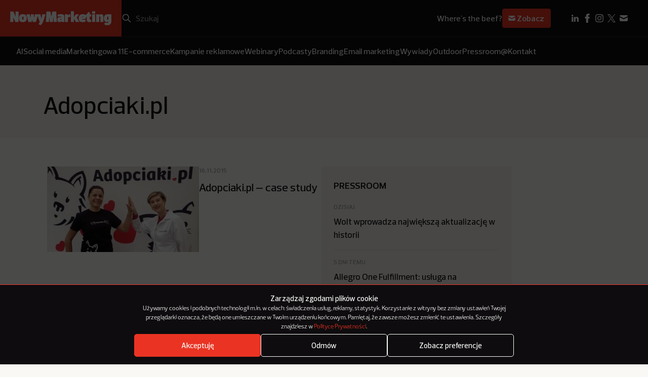

--- FILE ---
content_type: text/html; charset=utf-8
request_url: https://www.google.com/recaptcha/api2/anchor?ar=1&k=6LcSs4IqAAAAAEDxAWwYqAIGW68HgJbP2kZq7R3S&co=aHR0cHM6Ly9ub3d5bWFya2V0aW5nLnBsOjQ0Mw..&hl=en&v=PoyoqOPhxBO7pBk68S4YbpHZ&size=invisible&anchor-ms=20000&execute-ms=30000&cb=esv17rno46hw
body_size: 48673
content:
<!DOCTYPE HTML><html dir="ltr" lang="en"><head><meta http-equiv="Content-Type" content="text/html; charset=UTF-8">
<meta http-equiv="X-UA-Compatible" content="IE=edge">
<title>reCAPTCHA</title>
<style type="text/css">
/* cyrillic-ext */
@font-face {
  font-family: 'Roboto';
  font-style: normal;
  font-weight: 400;
  font-stretch: 100%;
  src: url(//fonts.gstatic.com/s/roboto/v48/KFO7CnqEu92Fr1ME7kSn66aGLdTylUAMa3GUBHMdazTgWw.woff2) format('woff2');
  unicode-range: U+0460-052F, U+1C80-1C8A, U+20B4, U+2DE0-2DFF, U+A640-A69F, U+FE2E-FE2F;
}
/* cyrillic */
@font-face {
  font-family: 'Roboto';
  font-style: normal;
  font-weight: 400;
  font-stretch: 100%;
  src: url(//fonts.gstatic.com/s/roboto/v48/KFO7CnqEu92Fr1ME7kSn66aGLdTylUAMa3iUBHMdazTgWw.woff2) format('woff2');
  unicode-range: U+0301, U+0400-045F, U+0490-0491, U+04B0-04B1, U+2116;
}
/* greek-ext */
@font-face {
  font-family: 'Roboto';
  font-style: normal;
  font-weight: 400;
  font-stretch: 100%;
  src: url(//fonts.gstatic.com/s/roboto/v48/KFO7CnqEu92Fr1ME7kSn66aGLdTylUAMa3CUBHMdazTgWw.woff2) format('woff2');
  unicode-range: U+1F00-1FFF;
}
/* greek */
@font-face {
  font-family: 'Roboto';
  font-style: normal;
  font-weight: 400;
  font-stretch: 100%;
  src: url(//fonts.gstatic.com/s/roboto/v48/KFO7CnqEu92Fr1ME7kSn66aGLdTylUAMa3-UBHMdazTgWw.woff2) format('woff2');
  unicode-range: U+0370-0377, U+037A-037F, U+0384-038A, U+038C, U+038E-03A1, U+03A3-03FF;
}
/* math */
@font-face {
  font-family: 'Roboto';
  font-style: normal;
  font-weight: 400;
  font-stretch: 100%;
  src: url(//fonts.gstatic.com/s/roboto/v48/KFO7CnqEu92Fr1ME7kSn66aGLdTylUAMawCUBHMdazTgWw.woff2) format('woff2');
  unicode-range: U+0302-0303, U+0305, U+0307-0308, U+0310, U+0312, U+0315, U+031A, U+0326-0327, U+032C, U+032F-0330, U+0332-0333, U+0338, U+033A, U+0346, U+034D, U+0391-03A1, U+03A3-03A9, U+03B1-03C9, U+03D1, U+03D5-03D6, U+03F0-03F1, U+03F4-03F5, U+2016-2017, U+2034-2038, U+203C, U+2040, U+2043, U+2047, U+2050, U+2057, U+205F, U+2070-2071, U+2074-208E, U+2090-209C, U+20D0-20DC, U+20E1, U+20E5-20EF, U+2100-2112, U+2114-2115, U+2117-2121, U+2123-214F, U+2190, U+2192, U+2194-21AE, U+21B0-21E5, U+21F1-21F2, U+21F4-2211, U+2213-2214, U+2216-22FF, U+2308-230B, U+2310, U+2319, U+231C-2321, U+2336-237A, U+237C, U+2395, U+239B-23B7, U+23D0, U+23DC-23E1, U+2474-2475, U+25AF, U+25B3, U+25B7, U+25BD, U+25C1, U+25CA, U+25CC, U+25FB, U+266D-266F, U+27C0-27FF, U+2900-2AFF, U+2B0E-2B11, U+2B30-2B4C, U+2BFE, U+3030, U+FF5B, U+FF5D, U+1D400-1D7FF, U+1EE00-1EEFF;
}
/* symbols */
@font-face {
  font-family: 'Roboto';
  font-style: normal;
  font-weight: 400;
  font-stretch: 100%;
  src: url(//fonts.gstatic.com/s/roboto/v48/KFO7CnqEu92Fr1ME7kSn66aGLdTylUAMaxKUBHMdazTgWw.woff2) format('woff2');
  unicode-range: U+0001-000C, U+000E-001F, U+007F-009F, U+20DD-20E0, U+20E2-20E4, U+2150-218F, U+2190, U+2192, U+2194-2199, U+21AF, U+21E6-21F0, U+21F3, U+2218-2219, U+2299, U+22C4-22C6, U+2300-243F, U+2440-244A, U+2460-24FF, U+25A0-27BF, U+2800-28FF, U+2921-2922, U+2981, U+29BF, U+29EB, U+2B00-2BFF, U+4DC0-4DFF, U+FFF9-FFFB, U+10140-1018E, U+10190-1019C, U+101A0, U+101D0-101FD, U+102E0-102FB, U+10E60-10E7E, U+1D2C0-1D2D3, U+1D2E0-1D37F, U+1F000-1F0FF, U+1F100-1F1AD, U+1F1E6-1F1FF, U+1F30D-1F30F, U+1F315, U+1F31C, U+1F31E, U+1F320-1F32C, U+1F336, U+1F378, U+1F37D, U+1F382, U+1F393-1F39F, U+1F3A7-1F3A8, U+1F3AC-1F3AF, U+1F3C2, U+1F3C4-1F3C6, U+1F3CA-1F3CE, U+1F3D4-1F3E0, U+1F3ED, U+1F3F1-1F3F3, U+1F3F5-1F3F7, U+1F408, U+1F415, U+1F41F, U+1F426, U+1F43F, U+1F441-1F442, U+1F444, U+1F446-1F449, U+1F44C-1F44E, U+1F453, U+1F46A, U+1F47D, U+1F4A3, U+1F4B0, U+1F4B3, U+1F4B9, U+1F4BB, U+1F4BF, U+1F4C8-1F4CB, U+1F4D6, U+1F4DA, U+1F4DF, U+1F4E3-1F4E6, U+1F4EA-1F4ED, U+1F4F7, U+1F4F9-1F4FB, U+1F4FD-1F4FE, U+1F503, U+1F507-1F50B, U+1F50D, U+1F512-1F513, U+1F53E-1F54A, U+1F54F-1F5FA, U+1F610, U+1F650-1F67F, U+1F687, U+1F68D, U+1F691, U+1F694, U+1F698, U+1F6AD, U+1F6B2, U+1F6B9-1F6BA, U+1F6BC, U+1F6C6-1F6CF, U+1F6D3-1F6D7, U+1F6E0-1F6EA, U+1F6F0-1F6F3, U+1F6F7-1F6FC, U+1F700-1F7FF, U+1F800-1F80B, U+1F810-1F847, U+1F850-1F859, U+1F860-1F887, U+1F890-1F8AD, U+1F8B0-1F8BB, U+1F8C0-1F8C1, U+1F900-1F90B, U+1F93B, U+1F946, U+1F984, U+1F996, U+1F9E9, U+1FA00-1FA6F, U+1FA70-1FA7C, U+1FA80-1FA89, U+1FA8F-1FAC6, U+1FACE-1FADC, U+1FADF-1FAE9, U+1FAF0-1FAF8, U+1FB00-1FBFF;
}
/* vietnamese */
@font-face {
  font-family: 'Roboto';
  font-style: normal;
  font-weight: 400;
  font-stretch: 100%;
  src: url(//fonts.gstatic.com/s/roboto/v48/KFO7CnqEu92Fr1ME7kSn66aGLdTylUAMa3OUBHMdazTgWw.woff2) format('woff2');
  unicode-range: U+0102-0103, U+0110-0111, U+0128-0129, U+0168-0169, U+01A0-01A1, U+01AF-01B0, U+0300-0301, U+0303-0304, U+0308-0309, U+0323, U+0329, U+1EA0-1EF9, U+20AB;
}
/* latin-ext */
@font-face {
  font-family: 'Roboto';
  font-style: normal;
  font-weight: 400;
  font-stretch: 100%;
  src: url(//fonts.gstatic.com/s/roboto/v48/KFO7CnqEu92Fr1ME7kSn66aGLdTylUAMa3KUBHMdazTgWw.woff2) format('woff2');
  unicode-range: U+0100-02BA, U+02BD-02C5, U+02C7-02CC, U+02CE-02D7, U+02DD-02FF, U+0304, U+0308, U+0329, U+1D00-1DBF, U+1E00-1E9F, U+1EF2-1EFF, U+2020, U+20A0-20AB, U+20AD-20C0, U+2113, U+2C60-2C7F, U+A720-A7FF;
}
/* latin */
@font-face {
  font-family: 'Roboto';
  font-style: normal;
  font-weight: 400;
  font-stretch: 100%;
  src: url(//fonts.gstatic.com/s/roboto/v48/KFO7CnqEu92Fr1ME7kSn66aGLdTylUAMa3yUBHMdazQ.woff2) format('woff2');
  unicode-range: U+0000-00FF, U+0131, U+0152-0153, U+02BB-02BC, U+02C6, U+02DA, U+02DC, U+0304, U+0308, U+0329, U+2000-206F, U+20AC, U+2122, U+2191, U+2193, U+2212, U+2215, U+FEFF, U+FFFD;
}
/* cyrillic-ext */
@font-face {
  font-family: 'Roboto';
  font-style: normal;
  font-weight: 500;
  font-stretch: 100%;
  src: url(//fonts.gstatic.com/s/roboto/v48/KFO7CnqEu92Fr1ME7kSn66aGLdTylUAMa3GUBHMdazTgWw.woff2) format('woff2');
  unicode-range: U+0460-052F, U+1C80-1C8A, U+20B4, U+2DE0-2DFF, U+A640-A69F, U+FE2E-FE2F;
}
/* cyrillic */
@font-face {
  font-family: 'Roboto';
  font-style: normal;
  font-weight: 500;
  font-stretch: 100%;
  src: url(//fonts.gstatic.com/s/roboto/v48/KFO7CnqEu92Fr1ME7kSn66aGLdTylUAMa3iUBHMdazTgWw.woff2) format('woff2');
  unicode-range: U+0301, U+0400-045F, U+0490-0491, U+04B0-04B1, U+2116;
}
/* greek-ext */
@font-face {
  font-family: 'Roboto';
  font-style: normal;
  font-weight: 500;
  font-stretch: 100%;
  src: url(//fonts.gstatic.com/s/roboto/v48/KFO7CnqEu92Fr1ME7kSn66aGLdTylUAMa3CUBHMdazTgWw.woff2) format('woff2');
  unicode-range: U+1F00-1FFF;
}
/* greek */
@font-face {
  font-family: 'Roboto';
  font-style: normal;
  font-weight: 500;
  font-stretch: 100%;
  src: url(//fonts.gstatic.com/s/roboto/v48/KFO7CnqEu92Fr1ME7kSn66aGLdTylUAMa3-UBHMdazTgWw.woff2) format('woff2');
  unicode-range: U+0370-0377, U+037A-037F, U+0384-038A, U+038C, U+038E-03A1, U+03A3-03FF;
}
/* math */
@font-face {
  font-family: 'Roboto';
  font-style: normal;
  font-weight: 500;
  font-stretch: 100%;
  src: url(//fonts.gstatic.com/s/roboto/v48/KFO7CnqEu92Fr1ME7kSn66aGLdTylUAMawCUBHMdazTgWw.woff2) format('woff2');
  unicode-range: U+0302-0303, U+0305, U+0307-0308, U+0310, U+0312, U+0315, U+031A, U+0326-0327, U+032C, U+032F-0330, U+0332-0333, U+0338, U+033A, U+0346, U+034D, U+0391-03A1, U+03A3-03A9, U+03B1-03C9, U+03D1, U+03D5-03D6, U+03F0-03F1, U+03F4-03F5, U+2016-2017, U+2034-2038, U+203C, U+2040, U+2043, U+2047, U+2050, U+2057, U+205F, U+2070-2071, U+2074-208E, U+2090-209C, U+20D0-20DC, U+20E1, U+20E5-20EF, U+2100-2112, U+2114-2115, U+2117-2121, U+2123-214F, U+2190, U+2192, U+2194-21AE, U+21B0-21E5, U+21F1-21F2, U+21F4-2211, U+2213-2214, U+2216-22FF, U+2308-230B, U+2310, U+2319, U+231C-2321, U+2336-237A, U+237C, U+2395, U+239B-23B7, U+23D0, U+23DC-23E1, U+2474-2475, U+25AF, U+25B3, U+25B7, U+25BD, U+25C1, U+25CA, U+25CC, U+25FB, U+266D-266F, U+27C0-27FF, U+2900-2AFF, U+2B0E-2B11, U+2B30-2B4C, U+2BFE, U+3030, U+FF5B, U+FF5D, U+1D400-1D7FF, U+1EE00-1EEFF;
}
/* symbols */
@font-face {
  font-family: 'Roboto';
  font-style: normal;
  font-weight: 500;
  font-stretch: 100%;
  src: url(//fonts.gstatic.com/s/roboto/v48/KFO7CnqEu92Fr1ME7kSn66aGLdTylUAMaxKUBHMdazTgWw.woff2) format('woff2');
  unicode-range: U+0001-000C, U+000E-001F, U+007F-009F, U+20DD-20E0, U+20E2-20E4, U+2150-218F, U+2190, U+2192, U+2194-2199, U+21AF, U+21E6-21F0, U+21F3, U+2218-2219, U+2299, U+22C4-22C6, U+2300-243F, U+2440-244A, U+2460-24FF, U+25A0-27BF, U+2800-28FF, U+2921-2922, U+2981, U+29BF, U+29EB, U+2B00-2BFF, U+4DC0-4DFF, U+FFF9-FFFB, U+10140-1018E, U+10190-1019C, U+101A0, U+101D0-101FD, U+102E0-102FB, U+10E60-10E7E, U+1D2C0-1D2D3, U+1D2E0-1D37F, U+1F000-1F0FF, U+1F100-1F1AD, U+1F1E6-1F1FF, U+1F30D-1F30F, U+1F315, U+1F31C, U+1F31E, U+1F320-1F32C, U+1F336, U+1F378, U+1F37D, U+1F382, U+1F393-1F39F, U+1F3A7-1F3A8, U+1F3AC-1F3AF, U+1F3C2, U+1F3C4-1F3C6, U+1F3CA-1F3CE, U+1F3D4-1F3E0, U+1F3ED, U+1F3F1-1F3F3, U+1F3F5-1F3F7, U+1F408, U+1F415, U+1F41F, U+1F426, U+1F43F, U+1F441-1F442, U+1F444, U+1F446-1F449, U+1F44C-1F44E, U+1F453, U+1F46A, U+1F47D, U+1F4A3, U+1F4B0, U+1F4B3, U+1F4B9, U+1F4BB, U+1F4BF, U+1F4C8-1F4CB, U+1F4D6, U+1F4DA, U+1F4DF, U+1F4E3-1F4E6, U+1F4EA-1F4ED, U+1F4F7, U+1F4F9-1F4FB, U+1F4FD-1F4FE, U+1F503, U+1F507-1F50B, U+1F50D, U+1F512-1F513, U+1F53E-1F54A, U+1F54F-1F5FA, U+1F610, U+1F650-1F67F, U+1F687, U+1F68D, U+1F691, U+1F694, U+1F698, U+1F6AD, U+1F6B2, U+1F6B9-1F6BA, U+1F6BC, U+1F6C6-1F6CF, U+1F6D3-1F6D7, U+1F6E0-1F6EA, U+1F6F0-1F6F3, U+1F6F7-1F6FC, U+1F700-1F7FF, U+1F800-1F80B, U+1F810-1F847, U+1F850-1F859, U+1F860-1F887, U+1F890-1F8AD, U+1F8B0-1F8BB, U+1F8C0-1F8C1, U+1F900-1F90B, U+1F93B, U+1F946, U+1F984, U+1F996, U+1F9E9, U+1FA00-1FA6F, U+1FA70-1FA7C, U+1FA80-1FA89, U+1FA8F-1FAC6, U+1FACE-1FADC, U+1FADF-1FAE9, U+1FAF0-1FAF8, U+1FB00-1FBFF;
}
/* vietnamese */
@font-face {
  font-family: 'Roboto';
  font-style: normal;
  font-weight: 500;
  font-stretch: 100%;
  src: url(//fonts.gstatic.com/s/roboto/v48/KFO7CnqEu92Fr1ME7kSn66aGLdTylUAMa3OUBHMdazTgWw.woff2) format('woff2');
  unicode-range: U+0102-0103, U+0110-0111, U+0128-0129, U+0168-0169, U+01A0-01A1, U+01AF-01B0, U+0300-0301, U+0303-0304, U+0308-0309, U+0323, U+0329, U+1EA0-1EF9, U+20AB;
}
/* latin-ext */
@font-face {
  font-family: 'Roboto';
  font-style: normal;
  font-weight: 500;
  font-stretch: 100%;
  src: url(//fonts.gstatic.com/s/roboto/v48/KFO7CnqEu92Fr1ME7kSn66aGLdTylUAMa3KUBHMdazTgWw.woff2) format('woff2');
  unicode-range: U+0100-02BA, U+02BD-02C5, U+02C7-02CC, U+02CE-02D7, U+02DD-02FF, U+0304, U+0308, U+0329, U+1D00-1DBF, U+1E00-1E9F, U+1EF2-1EFF, U+2020, U+20A0-20AB, U+20AD-20C0, U+2113, U+2C60-2C7F, U+A720-A7FF;
}
/* latin */
@font-face {
  font-family: 'Roboto';
  font-style: normal;
  font-weight: 500;
  font-stretch: 100%;
  src: url(//fonts.gstatic.com/s/roboto/v48/KFO7CnqEu92Fr1ME7kSn66aGLdTylUAMa3yUBHMdazQ.woff2) format('woff2');
  unicode-range: U+0000-00FF, U+0131, U+0152-0153, U+02BB-02BC, U+02C6, U+02DA, U+02DC, U+0304, U+0308, U+0329, U+2000-206F, U+20AC, U+2122, U+2191, U+2193, U+2212, U+2215, U+FEFF, U+FFFD;
}
/* cyrillic-ext */
@font-face {
  font-family: 'Roboto';
  font-style: normal;
  font-weight: 900;
  font-stretch: 100%;
  src: url(//fonts.gstatic.com/s/roboto/v48/KFO7CnqEu92Fr1ME7kSn66aGLdTylUAMa3GUBHMdazTgWw.woff2) format('woff2');
  unicode-range: U+0460-052F, U+1C80-1C8A, U+20B4, U+2DE0-2DFF, U+A640-A69F, U+FE2E-FE2F;
}
/* cyrillic */
@font-face {
  font-family: 'Roboto';
  font-style: normal;
  font-weight: 900;
  font-stretch: 100%;
  src: url(//fonts.gstatic.com/s/roboto/v48/KFO7CnqEu92Fr1ME7kSn66aGLdTylUAMa3iUBHMdazTgWw.woff2) format('woff2');
  unicode-range: U+0301, U+0400-045F, U+0490-0491, U+04B0-04B1, U+2116;
}
/* greek-ext */
@font-face {
  font-family: 'Roboto';
  font-style: normal;
  font-weight: 900;
  font-stretch: 100%;
  src: url(//fonts.gstatic.com/s/roboto/v48/KFO7CnqEu92Fr1ME7kSn66aGLdTylUAMa3CUBHMdazTgWw.woff2) format('woff2');
  unicode-range: U+1F00-1FFF;
}
/* greek */
@font-face {
  font-family: 'Roboto';
  font-style: normal;
  font-weight: 900;
  font-stretch: 100%;
  src: url(//fonts.gstatic.com/s/roboto/v48/KFO7CnqEu92Fr1ME7kSn66aGLdTylUAMa3-UBHMdazTgWw.woff2) format('woff2');
  unicode-range: U+0370-0377, U+037A-037F, U+0384-038A, U+038C, U+038E-03A1, U+03A3-03FF;
}
/* math */
@font-face {
  font-family: 'Roboto';
  font-style: normal;
  font-weight: 900;
  font-stretch: 100%;
  src: url(//fonts.gstatic.com/s/roboto/v48/KFO7CnqEu92Fr1ME7kSn66aGLdTylUAMawCUBHMdazTgWw.woff2) format('woff2');
  unicode-range: U+0302-0303, U+0305, U+0307-0308, U+0310, U+0312, U+0315, U+031A, U+0326-0327, U+032C, U+032F-0330, U+0332-0333, U+0338, U+033A, U+0346, U+034D, U+0391-03A1, U+03A3-03A9, U+03B1-03C9, U+03D1, U+03D5-03D6, U+03F0-03F1, U+03F4-03F5, U+2016-2017, U+2034-2038, U+203C, U+2040, U+2043, U+2047, U+2050, U+2057, U+205F, U+2070-2071, U+2074-208E, U+2090-209C, U+20D0-20DC, U+20E1, U+20E5-20EF, U+2100-2112, U+2114-2115, U+2117-2121, U+2123-214F, U+2190, U+2192, U+2194-21AE, U+21B0-21E5, U+21F1-21F2, U+21F4-2211, U+2213-2214, U+2216-22FF, U+2308-230B, U+2310, U+2319, U+231C-2321, U+2336-237A, U+237C, U+2395, U+239B-23B7, U+23D0, U+23DC-23E1, U+2474-2475, U+25AF, U+25B3, U+25B7, U+25BD, U+25C1, U+25CA, U+25CC, U+25FB, U+266D-266F, U+27C0-27FF, U+2900-2AFF, U+2B0E-2B11, U+2B30-2B4C, U+2BFE, U+3030, U+FF5B, U+FF5D, U+1D400-1D7FF, U+1EE00-1EEFF;
}
/* symbols */
@font-face {
  font-family: 'Roboto';
  font-style: normal;
  font-weight: 900;
  font-stretch: 100%;
  src: url(//fonts.gstatic.com/s/roboto/v48/KFO7CnqEu92Fr1ME7kSn66aGLdTylUAMaxKUBHMdazTgWw.woff2) format('woff2');
  unicode-range: U+0001-000C, U+000E-001F, U+007F-009F, U+20DD-20E0, U+20E2-20E4, U+2150-218F, U+2190, U+2192, U+2194-2199, U+21AF, U+21E6-21F0, U+21F3, U+2218-2219, U+2299, U+22C4-22C6, U+2300-243F, U+2440-244A, U+2460-24FF, U+25A0-27BF, U+2800-28FF, U+2921-2922, U+2981, U+29BF, U+29EB, U+2B00-2BFF, U+4DC0-4DFF, U+FFF9-FFFB, U+10140-1018E, U+10190-1019C, U+101A0, U+101D0-101FD, U+102E0-102FB, U+10E60-10E7E, U+1D2C0-1D2D3, U+1D2E0-1D37F, U+1F000-1F0FF, U+1F100-1F1AD, U+1F1E6-1F1FF, U+1F30D-1F30F, U+1F315, U+1F31C, U+1F31E, U+1F320-1F32C, U+1F336, U+1F378, U+1F37D, U+1F382, U+1F393-1F39F, U+1F3A7-1F3A8, U+1F3AC-1F3AF, U+1F3C2, U+1F3C4-1F3C6, U+1F3CA-1F3CE, U+1F3D4-1F3E0, U+1F3ED, U+1F3F1-1F3F3, U+1F3F5-1F3F7, U+1F408, U+1F415, U+1F41F, U+1F426, U+1F43F, U+1F441-1F442, U+1F444, U+1F446-1F449, U+1F44C-1F44E, U+1F453, U+1F46A, U+1F47D, U+1F4A3, U+1F4B0, U+1F4B3, U+1F4B9, U+1F4BB, U+1F4BF, U+1F4C8-1F4CB, U+1F4D6, U+1F4DA, U+1F4DF, U+1F4E3-1F4E6, U+1F4EA-1F4ED, U+1F4F7, U+1F4F9-1F4FB, U+1F4FD-1F4FE, U+1F503, U+1F507-1F50B, U+1F50D, U+1F512-1F513, U+1F53E-1F54A, U+1F54F-1F5FA, U+1F610, U+1F650-1F67F, U+1F687, U+1F68D, U+1F691, U+1F694, U+1F698, U+1F6AD, U+1F6B2, U+1F6B9-1F6BA, U+1F6BC, U+1F6C6-1F6CF, U+1F6D3-1F6D7, U+1F6E0-1F6EA, U+1F6F0-1F6F3, U+1F6F7-1F6FC, U+1F700-1F7FF, U+1F800-1F80B, U+1F810-1F847, U+1F850-1F859, U+1F860-1F887, U+1F890-1F8AD, U+1F8B0-1F8BB, U+1F8C0-1F8C1, U+1F900-1F90B, U+1F93B, U+1F946, U+1F984, U+1F996, U+1F9E9, U+1FA00-1FA6F, U+1FA70-1FA7C, U+1FA80-1FA89, U+1FA8F-1FAC6, U+1FACE-1FADC, U+1FADF-1FAE9, U+1FAF0-1FAF8, U+1FB00-1FBFF;
}
/* vietnamese */
@font-face {
  font-family: 'Roboto';
  font-style: normal;
  font-weight: 900;
  font-stretch: 100%;
  src: url(//fonts.gstatic.com/s/roboto/v48/KFO7CnqEu92Fr1ME7kSn66aGLdTylUAMa3OUBHMdazTgWw.woff2) format('woff2');
  unicode-range: U+0102-0103, U+0110-0111, U+0128-0129, U+0168-0169, U+01A0-01A1, U+01AF-01B0, U+0300-0301, U+0303-0304, U+0308-0309, U+0323, U+0329, U+1EA0-1EF9, U+20AB;
}
/* latin-ext */
@font-face {
  font-family: 'Roboto';
  font-style: normal;
  font-weight: 900;
  font-stretch: 100%;
  src: url(//fonts.gstatic.com/s/roboto/v48/KFO7CnqEu92Fr1ME7kSn66aGLdTylUAMa3KUBHMdazTgWw.woff2) format('woff2');
  unicode-range: U+0100-02BA, U+02BD-02C5, U+02C7-02CC, U+02CE-02D7, U+02DD-02FF, U+0304, U+0308, U+0329, U+1D00-1DBF, U+1E00-1E9F, U+1EF2-1EFF, U+2020, U+20A0-20AB, U+20AD-20C0, U+2113, U+2C60-2C7F, U+A720-A7FF;
}
/* latin */
@font-face {
  font-family: 'Roboto';
  font-style: normal;
  font-weight: 900;
  font-stretch: 100%;
  src: url(//fonts.gstatic.com/s/roboto/v48/KFO7CnqEu92Fr1ME7kSn66aGLdTylUAMa3yUBHMdazQ.woff2) format('woff2');
  unicode-range: U+0000-00FF, U+0131, U+0152-0153, U+02BB-02BC, U+02C6, U+02DA, U+02DC, U+0304, U+0308, U+0329, U+2000-206F, U+20AC, U+2122, U+2191, U+2193, U+2212, U+2215, U+FEFF, U+FFFD;
}

</style>
<link rel="stylesheet" type="text/css" href="https://www.gstatic.com/recaptcha/releases/PoyoqOPhxBO7pBk68S4YbpHZ/styles__ltr.css">
<script nonce="99gl1Ma480e_kaThqdjGgw" type="text/javascript">window['__recaptcha_api'] = 'https://www.google.com/recaptcha/api2/';</script>
<script type="text/javascript" src="https://www.gstatic.com/recaptcha/releases/PoyoqOPhxBO7pBk68S4YbpHZ/recaptcha__en.js" nonce="99gl1Ma480e_kaThqdjGgw">
      
    </script></head>
<body><div id="rc-anchor-alert" class="rc-anchor-alert"></div>
<input type="hidden" id="recaptcha-token" value="[base64]">
<script type="text/javascript" nonce="99gl1Ma480e_kaThqdjGgw">
      recaptcha.anchor.Main.init("[\x22ainput\x22,[\x22bgdata\x22,\x22\x22,\[base64]/[base64]/[base64]/[base64]/[base64]/UltsKytdPUU6KEU8MjA0OD9SW2wrK109RT4+NnwxOTI6KChFJjY0NTEyKT09NTUyOTYmJk0rMTxjLmxlbmd0aCYmKGMuY2hhckNvZGVBdChNKzEpJjY0NTEyKT09NTYzMjA/[base64]/[base64]/[base64]/[base64]/[base64]/[base64]/[base64]\x22,\[base64]\\u003d\x22,\x22w6A5LcOhTW8RwoXCnsKFw7pJwohDwqfCm8K9QcO/GsOlGsK5DsKkw7MsOj3Dm3LDocObwpY7f8OBVcKNKwjDt8Kqwp4OwpnCgxTDg23CksKVw7Vtw7AGesKSwoTDnsOoAcK5YsO7wpbDjWA4w6hVXRdgwqo7wooewqs9cjACwrjCogAMdsKpwr1dw6rDoj/CrxxUZWPDj0jChMOLwrBIwrHCgBjDusO9wrnCgcOsVjpWwovCk8OhX8Ojw63Dhx/CilnCisKdw7LDssKNOF3DlH/ClWzDvsK8EsOnfFpIc3EJwofCnCNfw67DjcO4fcOhw6PDoldsw6ltbcK3wqUqIjx/ETLCq3HCsV1jfMOzw7Z0QMO0wp4gYAzCjWMDw57DusKGFsKXS8KZDsOXwobCicKbw59QwpB/ScOveG/DhVNkw4zDoy/Doikyw5wJPsOJwo9swqLDrcO6wq5mQQYGwrTCusOeY0/Cs8KXT8KNw4giw5IwJ8OaFcODCMKww6wgfMO2AD3CnmMPTFQ7w5TDlWQdwqrDssKEc8KFScOZwrXDsMOGD23Dm8ObAmc5w6XCssO2PcK+M2/[base64]/CqRDDmFpWwrpEwoPDpcOvw4cwwrU3D8OGFztQw4fCscO+w5nDvnJFw4o1w5zCpsOaw4NvZ3/CiMKNWcO7w488w6bCqcKdCsK/E3V5w60qMk8zw47DhVfDtD7CpsKtw6YNEmfDpsKjA8O4wrNBKWLDtcKLPMKTw5PCj8OfQsKJIgcSQcO/[base64]/[base64]/OsOEwrx/SBIjfMK6CDLDoB0rf3DCvFXCnxNBbcK6w5jCncKZUhI1wrcFwpBgw5R/fD0swqsewqDChyrCkcO2YHoXOcO0FgAywqYrdVQaDgtHZCUFPMKBZcOwN8OKGg/[base64]/CjwgawoXCs8OfWAfCqcOaYMOAwqIQw4DDnBk6wo8FAFMCwrzDjE7CtcOaKcO5w4/DhcO/w4fCpBvDtMKnVsOrwqI0wqvDl8OTw6DCm8Koa8KTXGIvUMK0Ky7DuxbDvsKjbcOQwqfCicOTOgRqw5/[base64]/DkVhhwqcXJMKzcsO+PU/[base64]/Dl0jCs01UR8KswobCsTzCrW/DhmoUw4YuwpXDm8K/w7TDqxUMWcOAw6HDt8KfVcOtw5/DvsK2w4HCsTJzw6VvwpJBw5JwwpTCthJAw5xRBXbDp8OoPBvDvG7DscO/HcOKw6Z9w5o0KMOCwrnDtsOzFkbCvDEcDgXDpzxkwpIXw6zDpTkPLnDCp0YRPcKPZkpUw7N6Oxt2wrXDrMKtH0V/wrhPwoRMw7wjN8OwXcOWw5nCgcOawq/CrsO8w6dOwoHCvSZvwqTDsBDCgMKIOknCt0jDs8OzAMOHCQ8lw6Ykw4ppJ03CkSY8woYfw6NPWSkub8K+GsOqRcOAGsODwrg2w7PCl8K+HCLCgiJew5Y+CsKvw4jCgF5mdnDDsgHCmW9gw67CgxwHR8OsEB/CqUTCrBV0bw7DpMOIw78IWsKdHMKOwqpUwpQTwogeCERxwqHDhMOlwqjCl2NWwpDDq2wpNxsgHMOUwpDCm1TCriwSwonDqxVWTFQ4AcOCGWjCl8KFwp7DnMKdYF/DvCZ0PcK/wroNZFrCtMOxwoB2AG1vesOTw6DDujLDp8OSwpMTPzHCi0N0w4t1wqERDMOKdwnDslPCq8K6w7obwph0PBPDsMOxbUXDl8Odw5DCrsKKTC1aLcKAw7TDiHoXS3g9w4s6C3bDil/CjT4NacOSw5U7w5XCnnbDg0TCsR3Dh2rDjnTDssK5f8OPQBohwpM2GTk6w5QnwqRSUsKLKVILNmRmNCk4w63Co2LDrFnChMOEw5B8w7gAw7TCmcKcw4d1F8Oswq/CtMKXCDzCoTXCvMKtwrpvwrVVw4VsLUrCsDMIw4k9LALCnMOHQcOvHH3CnFgeBsO7wpg9Z0EDDsOew4bCuSoxwozDisKZw5XDh8KTPCFZJ8KwwrrCvcO5cC7Cl8Kkw4fCkDLCr8OQwqzDpcKrwrZ9bTbCnsKVd8OAfATChMKswp/CsxEiwq/[base64]/[base64]/CqcOEMhfCrlxyfcOAeGLCjsOUw6Y8LjwwU1laYcOKw4fClcOWKnLCuT4wSVZDLiHCgGddATNgaVY6QcKZbVrDlcOyc8KUwpPDrcO/IUd9EmbCgcOHZ8KEw7rDplvDp0TDu8OfwpPCpCFXXcKkwrrCjBbCo2jCpcKrwq7DhMOBMWh7I3jCrFUNQAllMMKhwpLCiHdzRWNRawHCj8K8T8OzYsO2PMKIEMOuw7NiKRTCj8OGGUPCu8K/wpsUEsOvw44rwqrCokwZwrrDkGZtPcOXfsOIdMO6b3HCiFXDuw50wqnDpjHCkWktG3rDmsKpMMOgYjHDrEJLOcKEw4xBLAbCuBV3w5UIw47Cj8OzwrdfdT/CkzXCr3sSw4fDl24uwrvDnHlSwqPCq2Rcw47CnAUFw7IIw4FYwpEUw5Qow6M/KcKaw6jDoEvCj8OHPcKMP8KhwqLCi0haczYhd8KZw5HCnMO4GMKTw71MwpEHbyRvwpzDmXwew6PCtSR/[base64]/w5XCm0ZOwoTCiRllc0jCgF3DpTpSwrFGFsOFdD1yw44kLxdsw73CuTLDg8Okw7p/LcOWKMOyA8KPw4o9GcKmw7/Dq8OkXcKxw63ChcKsNFjDhMKOw448GT/CgTLDpAddEMO9R0o/w5jCoHnCkcOnNV3CjV5bw5BOwqnDpMKQwp/Cv8OnQyzCtlnCqsKkw67DmMOVT8OGw6g6woDCjsKDdWALQ2UQI8ONwonDnnLDnULDsmYpwqkpw7XCqsOMCMK9PiPDik8tf8OvwqfCkWJTGW4zwq/DiA5Dw7cTfF3DpEbCs1cuC8K/[base64]/E1fCm1RPw47Cm8OBwohzw77DscKTwp7DqBA0AMOmwofCuMKcw7hKXcOAfX3Cm8OuNn/[base64]/w4bCh8O1w5LCgFtFwpnDuBZwwpDCmCx0wqcUS8KHwqV7IcK0w6gtbCQSwpjDqWttWkwLeMOVw4BaS1s8DMOCfHLDnMO2OFnDssOYBMOBKwPDtcKqw4ElE8Kjw601wp3DjDY+w4PCiHnDkWTDh8KIw4PCkRVmC8OFw60KcB3Dl8KwFmIgw40MHsOsTzg/[base64]/DssOAw6YTw7zCiMO/XsKCw5xgwqPCojU1IsOAwpIXw6LCsWPCjEvCti4ewowMdnrCsSnDiTgjw6HDmMKQWV1Mw6tELVzCgsOhw5zDhSLDpTjDkR7CvcOywoZfw61Pw5jChFfDusK/I8OBwoUgbXNIwrw0wr5IdHFUZcKgw6lcwqDDlAo4woTClkHCmknCqTFAwpHDoMKQw6zCrSoGwpdKw4pDLMO/wojCi8OawrrCv8KpfFw2w6fClsKsIhHCkMK8wpJJw77Cu8KRw4cSLRXDtMKtYBfCgMKvw6lJUjBWwrliJsO7w4LCscO2BlYQwoULXsOTwqFyQwB4w6dfRWbDgMKAVS/DtmMsc8O/wpLChsOSw5zDgMOXw79qwofDj8KLwrp0w73Dh8K1wp7CtcOndxYZw7rCnsKiw7LDiTkIOQdpw7PDmMOVA3rDsX/[base64]/DssKIJw8tw6wER8OKwo8sZcOWS3l/d8OxMMOQZ8OxwoXDn3nCq044OMO0Iw7Cq8KBwpnCvmRnwrZ7G8O2J8OKw4bDgRpSw7nDoXF9wrDCi8K/[base64]/Z8K6wpvCqV8cw6PDnArCnTPCmlhCwp/Dp8OFw69GGV0Yw6XCmXHDk8K9Jm0Ww4Vye8KTw5sXwqo7w7bDmlPCnmoCwoY2w6IiwpbDmsOiwqTClMKbw7Y/H8K0w4LCoxDDhcOJDX3CuEPCtMOnQiXCksKjbHrCgsOxw48oCioBwpbDpmgtZcOtS8O+wojCvj7CnMKJWcOswojDgQhiHjjCmQHDrsK0wrZdwpXCt8OrwqXDkyXDmcKZw4PCgRQ0wpPCgwrDjMKQOgoRAQPDmcOUZAnDiMKPwoECw6LCvGIyw7Rcw6DCug/CncOkw4TCkcOIOMOhXMOoJsOyN8KAw5l1ZMOrw4jDuWxkFcOoIMKCasOjFsOKRyfCgMKiwpkKZB/CgwLDnsOJw7XCuRIhwoVpwqPDqhnCn3h2wqbDj8Ksw6zDgmFlw7ddNsOqK8OBwroFUcK0GAECw5/CkVPCicOZwq88cMK+BShnwpMowr0lPRDDhnEmw6oxw6Zjw7fChynClW5Fw5nClQQkCCrChntWwpnCmUnDpDDDpsKAblMow43CrQ7DsBHDicOuw53Dk8KBw4xBwrJwPTbDiU1twqnCosKAAMKww7DDhcKEwoAPHcO2RMKqwrMZw7wlTikVaT/Dq8Otw47DkwnCjWTDnRvDiHN7AEAaaRrCscKOQ3kLw7LCi8KNwr5nBcOpwr9YRibCjEEww4vCvMOAw7zDv08bPhfClismwpIjLsKfwpfCtyTCjcOUwqs6w6cww59Wwo8bwpfDpMKgw6DCvMObdMKCw6hOw4rCoxYBcsKgH8Kqw7vCrsKJwp/DnsKFSsKyw5zChzNswpNvwotTUg3DmUDDmktiWW4Ow4VVY8OyMcKHw59zJ8KRH8OUYgQ9w5bCgcKtw57Cn2vDm0zDtlppwrMNwrITw73CiW5Jw4bCvTABBsOfwp9JworDr8K7w6Q2wrQOCMKAf3rDjEhXH8OZcWAaw5nDvMORe8OtbGcvw6wFRMK4KcOBw49Ww7/Cs8OobhcCw7UWwojCpyjCv8OZbcKjMSDDsMO2woQBw7VAw5nDlmfDsxB0w4IBMyDDiSEvHsOawq/Dklcaw5DDisOcX3Ejw6vCr8Ocw4rDtMOeSjB9wrkywq3DtxI8fhXDujvCmMOXwqnCvjpxOcKlKcOtwoLDgVvCr1/Cq8KCGUpBw515CmHDp8OeVsKnw5PCtU/CpMKEw6I6BXlcw53Cj8OWwqQlw4fDnT/DhzXDs0cyw6TDjcKKw5/DrcKmw7LDuh4Uwr9oRMKLKm/CpxzDj2I+wq12DVAaUcKSwpR0DkxAV37CtlzCu8KmO8OBXVDCqBoVw7IZw4jCmUQQw4QMekTCp8KAwpcrw6LCh8K/[base64]/[base64]/wqLDgyoEaGfDiDnCrHEgTHTCvz8dwpTDviwFOcO/DVJsZ8OFwq3ClcOCw7DDpG0zZ8KeFcK1ecO4w4QrM8KwLMK8w6DDu2nCscOqwqZzwrXCi2Y2JnrCucORwqRcOng4w5Agw4B4VMKHw53DhEQdw7wAbjrDmcK8w75pw7jDgMK/[base64]/CmsORw6DDhzzDlWzCqcOUDcKfw5g+Ug0KwoQILyobw5XChsKrw5nDk8KewpXDvcKbwod/bcO5woHCo8Kjw7IxYQbDtFs0I3M1w48yw6tbwoHCkFLDp0dLHgDDrcOsfXTCigLDhcKwSRvCt8OYw4nCjcK+LG1zIWBYPsKNw4ZXHkfCgHddw4/Dn3pXw4wPwpXDoMOiOsOUw4/DucKYI3TChMOECMKQwrp9wqPDmsKESmDDhmA/wpzDik8jasKnV2V3w6PCvcONw7jDmsKAOXLCgB0rOMOnC8KWU8OZw4tRWz3DuMOLw4fDocOmwp3DhMKkw4M6OMKpwqXDpMOycCvCusKIccOLw6RkwpjCu8KUwpt4MMKtRMKmwqNSwo/CocKlQWvDvcK+w7PDpHUGwqpFQcK2wqM+dl3Du8K+FW58w4zCvnhuwoXDm0vDkz3DlR3Crgtfwo3Dh8KuwrrCmsOdwqcubMKqTMOOVsKDNxLCtsO9A3ppw5vDpTs+wr8FKnoyYXpXw6fChMO1w6XDicKpwr58w6M5WyYJw59uWinCtcO9wo/Di8KcwqPCrx/Djnw5w73CmMOQHcOoUQ/DoGfDiGLCpsO9ZwoXckfCq3fDjMKlwr1FVRZcw5jDnh4wM0LCo2zChhYzCyjDmMKSUcOuUB9lwo1nOcKLw7lwdls0W8OLw6zCp8OXJFJKw6jDlMKIO2oQVsO6AMOycCPCmWIiwoXDpMKzwpQfJwfDt8KxOsKgFWPCtwvDh8KsejJKHhDCnsOBwqxuwqAKJsKrdsO/wqDChsOqbxh6wrpaL8OKJsKowq7CrnhsbMK7wqcyRyNaGcKEwpzCpFDCkcOqw4nDqcOuw7fCicK6cMKTWzJcYmnDlcO4w7kTBcKcw5nCj2LDhMO0w4XCqsORwrHDpsKswrTCsMKDwqhLw5phwp7Dj8KkJl3CrcKQbxglw4tTOWUVwqXDmQ/DiWjDjMKhw7psQSXCtxJ7worCumLDg8OyS8Kpf8O2SS7Cp8ObSknDhgkFTsKwUMKmw6Y/w4MdCQVjw5VHw4o1a8OGS8KiwoVWDsOowoHCiMKfIk10w7FzwqnDgAl5w7LDk8K3Ej3DrsKpw5syE8OJFsKfwqPDhsOMRMOqYSATwr4mJsOBVMK0w5HDvww7w5swRDcawq3Dl8K0ccOcwoAiwoLDjMOFwo/CnHgGMMKySsOaIQLCvFDCvsOTw73DhsK1wrbDkMOXCHZKwrNcTW5IaMO9PgzCmsOjX8Kmd8OYw6bCkGfCmjY6wqUnw7dgwq/Cqm9KQMKNwpnDj1cbw6VBRcOpwq/CgsO1wrV1OsK7ZyVAwoTCusKfRcO9L8K0M8KRw5gFw5nDlHwgwoB3FzkGw4jDsMOEwrDCmW4IUsObw6rCrMOjYMOVPcO4VyZlw6VKw5zCrMKzw4nChMOGJsO4woRlwoUORMKmwp3Ci0tjfcOmHMKswrVKD2rDrnXDuBPDo2jDqMO/w55vw7HCqcOSw7ZVHhnDvj/Cuz1Xw4gKNWDDjWXCscKKwpNNHmNyw4bCjcKMw6/ClsKsKDwIw7gDwqFfITEOfsKnVgLDk8Odw7HCpMKKwr3DgsOHwr/[base64]/wqcbwocIw4F4wqtkRGbCsgDCvifDhntyw5TDtMK0H8O9w6DDgsKMwobDisOIw5/[base64]/CtEUhw7zClMKDwpHCjcKAw6PDhMKEZcOfNsK2FEkGfsOnKsKiV8Kqw5sFwo5xEREjbsOHw7MjYsK1w6bDs8OrwqYmGgTDpMONJMOuw7/CrWvDi2lVwr9qw6ddwrA8dMO5acKYwqkxfkDDgU/CiUzChMO6eTFNcxE4wqjDnGVscsKawppfwqs8wrDDk0/DpcOsBsKsfMKmDcO0wrAlwo4ndWYYMWRKwp4Mw7Uuw70lSADDjsK3L8OGw5hAwq7CpsK1w7LClH1LwqDDncKEJ8Kvw5PCucKaI07CuHPDnsKbwrnDjMK0YsOwHjvDqcKSwoHDmF7DgcOwMkzCiMKWcBknw6w8w7HDhm7Ds3PDisKZw7wlKn/[base64]/[base64]/DqGvDpVrCuGrDogbDhzbDo8OEwrc3w5zCtsOFwqlswrpTw7s6wpkQw7HDkcKKcErDvzDCkznDm8OMdMODQMKaD8OkbsOZAsKMBT57TiHCksK/HcOwwogSPDYgBcOxwoppD8OMasOxPsK1w4TDisOZwp0IRsOSHQrDtTzCqGHDs3HCpE5CwoosTV0oacKJwqTDgkLDnhMpw4jCk0bDv8OJfsK9wrR7wq/DpsKawqg9w77Cj8KYw7R9wotKwqbDvMKDw6PDhhfDsSzCqcOALxLCvsKLLcOuwo/DpQvDl8K8w6QOaMK6wrFMPcKddsKlwoARLMKXw7XDqMOxXAbDrH/[base64]/Ds0HDiVU1dCbDnMOewqBXw59PwqrCnXfCtMK7UMOMwrh5D8O4BsO0w5vDuG41A8OeQ3LCnQ/[base64]/WsOFwoTCnVofwokbYMKSH8OKwojDjsO7wql9A8OUwrw7E8O9Qw1ZwpPCiMOrwr7CiRY5UAhxZ8KRw5/[base64]/[base64]/Di8KrecKDw53Dqy5+w41zNRYGwrbDocK1w4PCjcKTQXTDuX/CtcKvQANyGGbDkMK6AMOeSStGESgUGVfDlsOSHn0hKnouwr3CogzDqsKXw54Yw7vDol4QwrwAw5NLaG/Do8ODNsOwwq3CusK+b8Kke8OkNgtKFAFFDBh5wrHCumjCvhwDMxXDtsKFBkTCt8KpOmjDii8UScOPbinDn8KDw7/Dqx8aacK0OMO1wp8jwoHClsOuWD8GwojCtcOPwqsNaHjCi8KiwpQQw6nChMOuecKSdR8Lwr/DoMO/[base64]/CmivCu17CjsOQPMOsw5c6NsOeQsOgwrjCh8OlAsOuZMKLw7TDpWobFsK4Q2PCrUjDn3HDgV4AwooKD3LDncKawoLDjcKUPsKAKMOhY8KHSsK6BVl3w6Aef2IvwpvChsOtLCHDi8KOFMOywpUKwoE3H8O5wpDDvcO9B8OoBCzDtMK5BgNjEFLDpXg8w7JJwp/Di8OBecKDUMOowqBSwp5ID35gQRDDocOyw4bDnMKJextDM8OUHQYDw4d2Q2p+BsO6TcOIIFHCsz/Cixw4wrPCumDDtgzCqTx5w4dRdywZAcKcVcKgMXd7fDtROsOFwqzDmxvDhcOTw5TCikPDtMKywrU/XF3CssKrUcKJdVRzw4tewpXCgcKIwqjCj8Kxwrl9ccOfwrlPcsOle3I7dWLCj17ChH7Dh8Kfwr/DusKZwqDDlgpcasKuZU3DgsO1wrZJKDXDt2HDn07Ds8KXwonDrsO7w4liL0HCrQLCqwZNUMK6w6XDhgHCvXrCk35rAcOmwrkwdyEJMcKWwrwTw7rDs8O4w5VswrPDgyskwqzCiAzCpsKzwpQHegXChQDDnWTCkQ7DucK8wrxMwqXCgl5iF8O+Tw/DiRlRIh7Cvw/[base64]/[base64]/CkcK9GMOCGcO4L2VxwrbCu1IIIsOIw6vCncKeC8Khw7rDh8KTaUIEOMO0N8OwwovCs17DocKuLG/Ck8OCaSXDncOIShFuwpJNwoZ9wp7CsGjCqsO1w5ErJcOsU8O7bcKhHcOFH8OcRMK/UsKCwpIdwoIzwr41wqhhcsKNV0bCtsKhSikZQgI1HcONecKwMsKvwpNSX2/CuC3CgmzDncOuw7VnRC7DnsKOwpTCnsOUwrfCncOTw4F/[base64]/Dp1nCgnlUw4ZuwrNTw7Aowr7DgSYea8KrBMOyw6LCu8K0w5pjwrvDiMOKwo3DuicUwoMuw4fDgwbCpTXDonbCqWDCocOHw5vDusOrZ1JEwq8lwofDn2LCpMKnwpjDsCFCZ33Cs8O9Sl08A8OGSzQPworDi27CisKLOn/CusOuAcOJw4nDkMOHw6PDjMKywpvDkkoGwociJsK0w6ZFwq4/wqzCjQfDksO0fibDrMOlLmnDp8OkQGdiIMOQScKwwq3CqMK2w6zChEdLNA3DhMKKwoZOw4/DskXCv8KXw43Dt8Oswqwuw7DDkcKaXnzDqgdcFh7DlC1Fw7h0FHbDsxfCjcKwaz/DmcKbwqgiN2R3XcOWb8K9w4PDkcKdwo/Cu0UPZnTCj8O0G8Kfw5F7RH3CgcKRwqbDhRk9eAXDrMKWA8Kjw43Cijcew6hJw5/CoMKybcOIwpzCr2bCuwcdw4jDphphwofDu8KKw6bClcK0W8KGwoTComvDsEzCmVYnwp7DqlPDrsKkEEtbY8OWw7XDsBlJZzTDmsOmKcK6wq/DryrDv8K1MsObA3sRS8OaZMKkYzQ0YcOcKsKywrvCrcKqwrDDiVpuw6Vfw73DrMOTOMKfCMK0KcOxRMOUccKIwq7DjmPCjTDCtlpzesOQw6DCp8KlwrzDucK9IcOzwpHDthAeLG7CiRfDsx1PI8OWw5jDswnDjFwrGsOJwrRmwqFCByLDqndrSMKAwq/CrsOMw6VsW8KxBsKew7JWwpsPwovDjMKmwrEFRmrCkcKWwpMCwrcfNMOHWMKXw4vDhCEqdMOeK8KHw57DosO/YA9gw5fDgyjDqwXDjAogNHAnDDrDuMOxFyYmwqfCimfCq0jCtsK6woTDtMOuWS3Cjk/CuD5uCFfCmUHChjbCrsOmCz/DlMKtw6jDlVxqw5d9w6/CjVDCtcKRGcOkw7TDuMOqwq/[base64]/NXdjSMK9J1QEwq1pb8KgecOyT8KmwrMkw7/DkcKCw7Zgw6B0XMK+w4nCvl7CtBZlwqTCoMOmOsKUwppuF3HDnzTCm8KqMcOQDsK4NyfCnUQqEMK4w6jCucOrwolEw6nCuMKlBsOdP3NQIMKLPRFGZlXCnsKGw6kKwr/[base64]/Dq3l8KmMjw5nDkDN1wpN9woB6w6k7LMK5w7jDjCTDssOMw4bDoMOnw4FRGcOXwq4bw6UuwpghJ8ObOMOQw5TDuMKrw6vDqUnCjMOew4PDjcKSw7wNU0gKwqvCqhfDu8KFeyclRcOUEA9ow63Cm8OuwoPDmGppw5ojwoRmwq7DpcKjNWMvw4DDgMOEWMOew65tJS/CusOwGjYbw5FyWMKBwozDqDvCgGnChcOHE2vDgMO7wrjDvsO5NTHCjcOdwoIebn/DmsKlw4t6w4fCvn0kE3/ChDPDo8O3WxvCmcOYG15hN8OMLsKEe8ODwq9bw5DCkT4qLcKLIcKvXMKCQcK6UxLDtBbCkBTDqcOTKMKLNsOqw6ElS8ORUMOrwpp8woQaCAk3QsO4aSjCrsK/wrnDr8KXw6DCpsOgD8KBbcKQKsOPI8OvwpFbwp/Cjx7CsX9/UHvCscKqakDDpQw9WGTDqWwpwo0OJMKQVB/Coyw5wqYHwp/DpxTDi8Ogwqtjw553woMmcTbCrMO7wpNNA15swp3Cri/CusOgKsK3QsO/wp/DkE56BFI9dSjCkGXDnSbDm1LDvUsRfgw5N8KIBSfCp3zCiG/DncK0w6TDtsK7BMK8wqYaEsO2K8O9wr3CpGjClTxFJ8Kawp0iBndtQWFIFMOZWy7Dg8OTw5t9w7gMwr9NCAjDninCqcOfw43Cj3Q7w6PCs3xRw63DnwTDiSQ9amXCjcKrw6jDqcKqwrkkw7LDlArCi8OPw5jCjEzCvzHCqcOtUTNsLsOhwptTwo/[base64]/[base64]/CsMOrwrTCjcO0wpPDgcKKK8OIXcOdwpbDhjHCusK+wqhJZEUzwpjDmMOqL8OPAsKfRsKBwpcxDR9EQAJZSkfDvi/Du1bCqcKlwpDCiW/[base64]/wpzCq8OIw6gDw5bCvsKTwqs0SsKRR1DCmTABDXTDnlzCocORwq8Aw6VieB9DwqHCvCI5cXdTTcOfw6bDsE3Ck8KRHMKcEgh+JHXDmX3Ds8OcwrrDmW7CqcKPFcOzw6AwwrvCqcO0w5RZPcOBN8OawrbCrBtkIhnDohzDvVTDpcKuJcOBawx/w71SIVLCi8KwMcKEw6EgwqcUw7FEwrzDiMKrwqDDlU8qGnfDpsOvw6jDlcOxwqTDjwtnwpx5w7HDsynCh8OTIsK5woXCmcOdVcKqY2lvP8O5wojDmCHDo8OrfcKhw45SwogMw6nDhsOow7jDnn/CmsKjNcKpwobDscKNbMKEw5cow6E0w5FtCsKPwo9iwrE0QnDCsgTDlcOzSsOPw7bDjkjCmipAcFLDj8Omw7jCpcO6w67Cm8KBwoXDg2bCpFscw5NWw6HDnsOvwr/CpMOYw5fCkifDh8KeL1hBMiBWwrLCpC7DoMOiL8OhW8OIwoHCoMOhC8O9w6XCulfDhcOHVsOkJTbDiFMDwq4vwptlUcOxwqPCuwkUwotJSyNswpnDiWvDlcKUf8OAw6LDqiwxUy3DojdLdBbDlFR/w6clbMOBw7Nub8KfwoxLwrE9RMKlAMK0wqXDncKMwpIufnvDlm/Co0o+RXAQw6w2wozCh8K1w7sfa8O/wonCnD/ChjvDpnzCgcK7wq9cw5fCgMOrNcOaLcK5wrIrwr4RHTnDiMO/wpHCpsKLJWTDhMKAwpnDuzFRw4EBw65mw7FuD1Bvw6TDhcOLdw16woV/[base64]/[base64]/DskbDt1dTbsKbw73DlsOTwo/DhxXDvsOkw5HDuXXCjgJUw5sEw70SwoZPw7HDpsK/w4/DlcOMw40DQDlzcX7CpMOJwrkLUcK4XWUSw5kgw7nDoMKPwpEkw5sewp3CmMOjw7rCq8ONw5I/BlbDuBbCsRwtw6UOw6Nhw6jDhWkuwpQ7c8O/[base64]/[base64]/Di8OwBjzCvwzDmcOCO8OtdMO2wqnDhMKHL8OtwobChMO/w63CukbDqcKuF1xIZGPCj3NTwoFKwqg0w7fCnnptL8KjXcKvDcO9w5Z0QcOvwpnCh8KqI0XDnsKfw7VcDcKyZQxtwqR9D8OwYzo9CXQFw6AJRRRYYcKZS8ONZ8OXwpDDmsKow7M7w5gRUMKywohKU34kwrXDrnQGP8O/X0IswqbCpMKqw645wovCmcKOc8Knw6LCvS3DlMK6NsOqw6fDr0nCtBPCosO4wpQdwqjDoCzCqcKWfsOeA2rDpMO7HMO+B8Oxw54Sw5Z2w7UaQmbCvUHCph7DicOCSx97VHbCnUMRwp0YSBXCp8K1QANCNMKyw503w5bClwXDmMKYw6t5w7/DlcOxwo5uA8KEwr94wrbCpMO7KU/Dji/[base64]/ChUDDo8KSwp55KBnDkMOiSRYZwrnDhMKGw4HDkzNOb8KnwoZ6w5AmF8OIB8OEQcKywrwTDcODDsKJbMO6wpzDl8KCbBsqViVsaCdwwr5qwprDlMKoIcO0dhHCgsKxTEEYcsOcG8Oew7HDuMKfLDwhw7jDtCnDo2nCmsOMwq3Dmzlhw4oNJQbCm0jCg8Kuw753BgANCD/[base64]/Cp8KdwoEOw5PCrljDsyR1bQMAw4o2wpTDgFXCjjTCh0Bcakp6fcOFG8KnwqTCiTHDsQ/Cq8OORHUkXcKaWi0fw4gyV3B/wrcewo3Do8K1w5fDtcOXeTFNw7XCrMK+w6gjJ8KeIQDCrsOjw41Iwq4YExvDnMOffGF4d1rDsBXCp10ow4Q7wqwgFsOqwppGZMODw7QAUMOZw5kcO1QcBxd/wozCqTURai/DkH4OX8KqZi5oCUJLWzdNZcK0w5zCmsOZw6Byw4NZXcOnDcKLwrx9wqTCmMOGKC0GKgvDu8Odw5xeY8OVwrXCpU4Mw5zCvTTDksKMVsKKw6RHXk43MyJCwoseWw3DlcOTLMOgb8OGSsKcwq/Do8OkQFNfMj3CuMOAbVTCh1nDrwkYwqhFGcKOwqtdw7fDrQhow7HDvMKiwqtaJ8OLwr7CoVHDsMKBw5pKQgwzwrnDj8OGwp7Csx8lZDocCU7DtMK+w7TDu8Khwr9yw6d2w5/[base64]/[base64]/CiWZhw7jDl3HDliEyWxjCsgbDuyElw6gVUsOuNcKQMxjDucKNw4bDgMKxwonDq8KPHMKxX8KEwppGwpDCmMKTwowNw6PDqsKPAybCsxdrw5LCjAbDqjDCqMO1wrltwpnCmnnDiQ1GdMO+wqvCrsOQHV3Cm8OZwrlPw6/CiCLCn8OcWcObwpHDtsKxwrA+GsOFBsOXwqPDpDrCjcKmwq/CvFbDqTgUIMO9RsKKBsKew5Y8w7DDuygySsOew4bCpWR6FcOTwozCu8O7I8OZw63DhcOaw4NbT1lzwqwkIMKrw57Dlz8swrvDuxbCuBTCqcOpwp4/RMOrwr1uMU5dw63DoSprW0BMf8OSe8KEKgXCi3bCm1glAkQrw7fCiEshLMKSLcOoaRHDllddMsKyw5AhTcOWwopWQMO1wojCjm0XZlF4BQQDAsOcwrTDocKjXsKtw5lRw5jCuTrCnA0Jw5LCg3LCscKYwpk/wqzDl0PChnVvwr0ew7nDsi5ywrsrw6XDiGPCsilTdVheRQR/wovCq8O7LcK3dhwcOMOgwp3Cp8KQwrLClcOTwpFwFSTDjycAw54NGcOgwpHDnW7DgMK4w6RTw5DCgcK2WBjCuMKow5/Dlmk9TXTCi8Omw6JABmZxecOcw5bCiMOsFX1vw6/CssOkw7/Cm8KlwpsqXMO1ZcODw6Qfw6jDgWJQFgF3C8K4GWPCnMKIRFB5wrDCmcOcw6ENFiXCkHvCpMOnYMK7cljCiUpGw7wSS1/[base64]/ClCzDlsKrwqo4ZsOtw4xsU8OGw74Zwr97LMOND2HDgRbCtsKAOnMRw5IJRB7DhDUzw5zCnMONR8K1G8OZCMK/w6bDhsOgwo5dw5VRQFzDkFZdU2tWw7V/VcKiw5g5wq7DgBcGKcOOHBRPRsOUwr3DqSJpwrJFN2fDmSrCnFDCl2bDusKyaMKQwoYcOW9Bw498w6dZwppTSUjCkcO+ThbDiTFGEMKJw6DCtT94bn/DgC7CpsKNwqsEwrMDKgdmfcKZwoN9w7pxw5hvdgMoRcOlwqMQw7TDm8OUJ8KOcEN1XsOwJ1dNVjXDk8O9F8OQAcOBcMKow4fDiMO7w4QWwqcjw5bDjERgdUxSwoLDicOlwp5Tw719eHsAw6nDmX/Do8OERkjCrsOPw47Ci3TCkCDDmsKzdcOZQsO5H8K+wr9Wwo5tFEnCicOgdsO0NRNVWsKKG8Kow6zCq8K0w7ZpX0/[base64]/CgDDkzrCu8OHVwtTw759CgnDmcOgw7gGw55nIsKBw79bwqHDgsOkwpk1d30lUyrDi8O8IxPCoMKEw43CiMKhwog1c8OeXGJ8T0bDqMOJw6wsA0fCnMOjw5dWTkBmwrcrSULDgwLDt1BEw4TCvUjDocK/MMKiw78LwpMCCTYreQtIwrbDu1d/wrjCvhrCqHZuGijDgMO1TU/[base64]/CsQcow7VQwrTCvsO3w4XCl2QlwrvDrBPCnsKgw6hiwrXCp2DDqAlaKTE3GQTDnsKywqhSw7rDnjbDssKfwoYGw5XCicKjf8K8dMOcSDXDkiAcw4bDsMO2w5TDtMKrBMONLXwuwq1+RkLDhcOzw6x5w4LDql/DhEXCt8KMZsOpw5cvw6h2aRPCmwXDnlRPTxzDr2fDhsKgRAfDvWghw4fCo8OcwqfCiXNpwrkREUHCnhtXw7vDpcOyL8O7STI1D2fCuybCvcOhwqnDocKywp3DtsO/wpR7wrvCpMOTAQYgwqRcwqbCiHLDjcOSw4N/SMOww5I3BcKHw699w4YwDVLDiMKdGcOgd8OYwqLDtcOawqN7cmY4w6PDoHxlS3HChsK5OzAywp/Dv8Kfw7ErV8Kzbz5hJ8OBMMO8wrjDk8KTOsKhw5zDi8K2N8OTJcOSS3BZwrEuPg0PGMKXEQBwc13ChMKTw6BKXXloNcKOw7vCgCUjdh5UJcK/w5nCicKzwrPCh8KdJsKtwpLDpcKRXSXCncOXw7fDhsKNwqBLIMOjwrTCjzXDgjrCm8ODw6PDonXDrWk9BEQ3w6gbMsOcPsKtw6tow4s5wp/[base64]/[base64]/CjWpiOxxyw6nDtiFZwqPDgsODw5/DiwI5wp8MSADCpw4fwrHDkcODcx/CmcOrPwbDnjfDr8Ouw5DCgMOzwonCoMO1C0vCgsKKYTMiCsOHwo/DhRhPWCsoNMKQL8KHMVrClETDpcOIWyDDh8K2HcOnJsKtwrRUW8O9PcOOSA9oTsOxwosORxDCo8KiVMOGSsOCUnDChMO3w5vCssOYF0rDs2lnw5I1w6HDvcKYw6wVwoRWw4fCgcOEw7sww6gHw6cHw7DCp8KAwozDjy7Ct8O+ZR/DrWDCojzDgj7CtsOiO8OnA8Ouw7TCqcKCQ0jCtsK3w744M3rCl8OlOcKBcsOOOMOCQHXDkBDCrinCrjc4PzUobH4Iw4gow6XDmDDDp8KlfW0IB3zDu8Kaw6dpw7xicFnCvsKsw4HCgMOow5HCm3fDu8O9w542wqPDtcKmw6ZKKw/DrMKxQcKBEMKyVsKVM8K2SMKDaCcBYgDChkTCksO2fDrCp8KnwqvCv8Orw6XCsQbCsCJHw7TCn18JYy/Dv185w6zCpT7DuB0FIBfDiR5jCMK6w74bNVTCpMKhL8O/wpLDk8K1wrHCrcOewpkwwp59wrHCkCA0N0M3BMK7wo5Jw7NrwqotwojCm8OZG8OAD8OQV0BCbXQmwppxB8KLCsO/[base64]/CmRRnw6Vmw4YLQ8K/[base64]/Do8OQwpjCoMK4bVtjI8O2UWkKw7PCqMOoRw10w7pMwp3CrsKlIWNoDsKTwoopHMKtBnkhw4jDg8OlwqRNQMK+PsK9w7Jqwq4pOsKhw7Yxw4bDhcOnOGzDrcKrw4xmw5ZEw7/CoMKjdVJGHMKNIsKnC0bDugfDlMKawpwhwoh7wrDCqmYdRljCgcKrwr7DuMKQw6nCjTktXmxEw5F5wqjClh5CUnjDsnHDtcOBwpnDozDCssK1AUbCvcO+XVHDrcKgwpcdU8O5w4vCsVPDksOuNMK/WsOWwqrDoFPCt8KMb8KOw6rCjQMMw5VVYcKHwo3ChHJ8wpQwwqTCkxrDpSwSw7DDmULDtzshAMKEKxXCvlV5NMKGFUY3B8KbS8KzSRTCvwrDh8OHX2Nbw7dpwoYYAMKfw5/[base64]/[base64]/woQdwqkJwoQYw4vDkTzCmsKiw6Eow4rCl8KTw4hRJyjCuCLDssOLw7wWwqrCm0TDhsOTwobCuX8GdcOMw5dhw4hIwq1if1zCpmxpdGbCvMKCw7XDu394wptfw6dxwqfDo8KlVsK1YSDDmMOJwq/DicOxesOdWhvCl3VOTMKlcEdaw5PCi0nCvsOIw41QVypbw6gLw7/DicOWw7rDqsOywqslLsKDw4d6wrDCt8O2LMK1w7IkTn/DnArClMOGw7/DgwESwpN1ccOuwqLDrMKHQMOEw4FNw7XDtHp3Gio8C3YtY2DCksOPw7Z1CHTCu8OlEQbClkBCwqnCgsKiwoPDisO2aFh6YC1qMhU4MkvCpMOyBxMhwqXDmgXCsMOKBGITw74Rwo96wofClMKQw4Jgb0JjGMOZY3Zsw6MHOcKpDx7CusOHw7RVwp7Dk8K/bsO+wp3CuEvCoENbwo/DnMO9w5vDrV/[base64]/Dg04mT31OZ8OKwqXCtcKpw7bDoD5TTyDCg8K0O8OFPsOlw5DDvxwsw4RCf1nDgwMlwrfCgn0ewqTDk33Cq8O/UcOBw4A1w7kMwpJYwp0iw4BLw7LDrzYHOsKQbMO2IBLDhV3Cgj8BbToKwrVhw48Kw5Zxw6J3w6jCrsKeUcOkwrvCsBBUw701wpvDgzwkwo9Mw6nCssOsPi/CsAJDF8OiwpNDw7Ekwr7CjHvDg8O0w4gzKR1hwr4MwpgkwqwCU2F0wqvCtcKJP8OZwr/[base64]/w5IFMTxrbX4uE8ORdVxkwqsIw6fCnlAgaSXDrg/CgMKmZ0Ibw49wwrNFD8O0I2Qjw4TCkcK0w4I1w5nDslrDrsKpBTE1BDQOwok7fsK3wrnDpAFpwqPClgg2UAXDssOHwrrCmsO7wo41wq/DoDMMwo7CiMOOS8O8wqYpw4PDmDXDgMKVMz1DRcKpwrEsFWs1wpZfGVQkTcOoG8OkwoLDuMO3GU8kHyxqLMKMw7AdwrZkOGjCmgZ7wprDv0giwr85w6TCs2ohVE3CrcOPw4RhEcO4wp/Dk3jDqcO2wrXDv8KgQcO4w6HDsHJm\x22],null,[\x22conf\x22,null,\x226LcSs4IqAAAAAEDxAWwYqAIGW68HgJbP2kZq7R3S\x22,0,null,null,null,1,[21,125,63,73,95,87,41,43,42,83,102,105,109,121],[1017145,130],0,null,null,null,null,0,null,0,null,700,1,null,0,\[base64]/76lBhnEnQkZnOKMAhnM8xEZ\x22,0,0,null,null,1,null,0,0,null,null,null,0],\x22https://nowymarketing.pl:443\x22,null,[3,1,1],null,null,null,1,3600,[\x22https://www.google.com/intl/en/policies/privacy/\x22,\x22https://www.google.com/intl/en/policies/terms/\x22],\x22+isO4kVWSEUzXe08ZsusO6ybuPdQd/2MUftWW0mlwUg\\u003d\x22,1,0,null,1,1769008850731,0,0,[175,129],null,[93,250,138,186],\x22RC-yjeqaySkjs5e2Q\x22,null,null,null,null,null,\x220dAFcWeA4RVBDkbO2tpEd1z_yK3GYRdMj79Xc7Se1arTSmaTbpKKqnxJwvCNkLgZm-cJYTrlNUH8stw1u82ImqyJOqqfM5VV2LiA\x22,1769091650725]");
    </script></body></html>

--- FILE ---
content_type: text/html; charset=utf-8
request_url: https://www.google.com/recaptcha/api2/aframe
body_size: -245
content:
<!DOCTYPE HTML><html><head><meta http-equiv="content-type" content="text/html; charset=UTF-8"></head><body><script nonce="KYn9GQfxJH4jQnCG5QzhDQ">/** Anti-fraud and anti-abuse applications only. See google.com/recaptcha */ try{var clients={'sodar':'https://pagead2.googlesyndication.com/pagead/sodar?'};window.addEventListener("message",function(a){try{if(a.source===window.parent){var b=JSON.parse(a.data);var c=clients[b['id']];if(c){var d=document.createElement('img');d.src=c+b['params']+'&rc='+(localStorage.getItem("rc::a")?sessionStorage.getItem("rc::b"):"");window.document.body.appendChild(d);sessionStorage.setItem("rc::e",parseInt(sessionStorage.getItem("rc::e")||0)+1);localStorage.setItem("rc::h",'1769005252494');}}}catch(b){}});window.parent.postMessage("_grecaptcha_ready", "*");}catch(b){}</script></body></html>